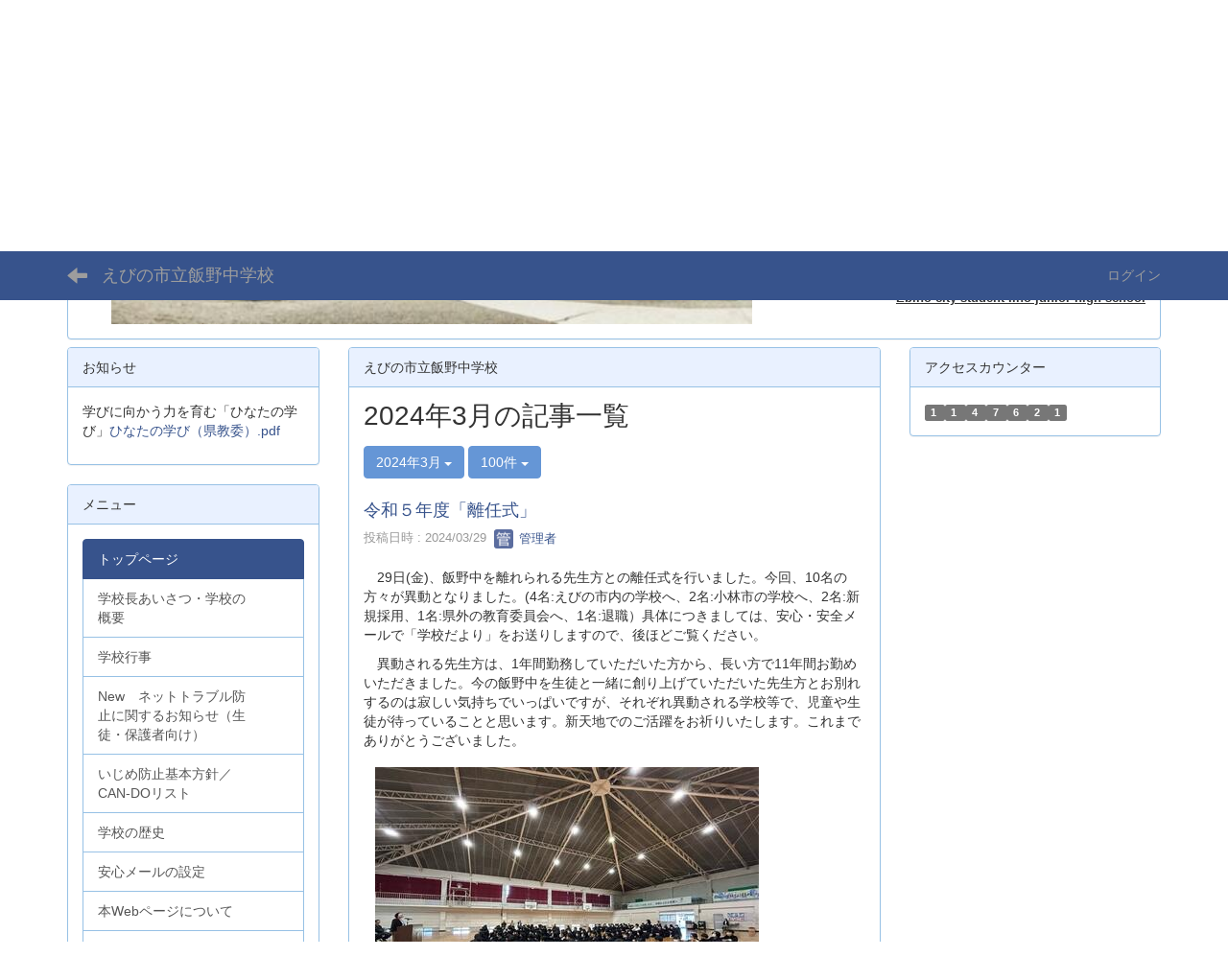

--- FILE ---
content_type: text/html; charset=UTF-8
request_url: https://cms.miyazaki-c.ed.jp/4427/blogs/blog_entries/year_month/28/year_month:2024-03/limit:100?frame_id=51
body_size: 66757
content:
<!DOCTYPE html>
<html lang="ja" ng-app="NetCommonsApp">
	<head>
		<meta charset="utf-8">
		<meta http-equiv="X-UA-Compatible" content="IE=edge">
		<meta name="viewport" content="width=device-width, initial-scale=1">

		<title>トップページ - えびの市立飯野中学校</title>

		<link href="/4427/nc_favicon.ico?1707660674" type="image/x-icon" rel="icon"/><link href="/4427/nc_favicon.ico?1707660674" type="image/x-icon" rel="shortcut icon"/><meta name="description" content="えびの市立飯野中学校のホームページです。"/><meta name="keywords" content="宮崎,学校,教育,中学校,えびの,飯野,飯野中"/><meta name="robots" content="index,follow"/><meta name="copyright" content="Copyright © えびの市立飯野中学校 All Rights Reserved."/><meta name="author" content="えびの市立飯野中学校"/>
	<link rel="stylesheet" type="text/css" href="/4427/components/bootstrap/dist/css/bootstrap.min.css?1550073338"/>
	<link rel="stylesheet" type="text/css" href="/4427/components/eonasdan-bootstrap-datetimepicker/build/css/bootstrap-datetimepicker.min.css?1608211521"/>
	<link rel="stylesheet" type="text/css" href="/4427/css/net_commons/style.css?1696852079"/>
<link rel="stylesheet" type="text/css" href="/4427/css/workflow/style.css?1696868187"/><link rel="stylesheet" type="text/css" href="/4427/css/likes/style.css?1696844490"/><link rel="stylesheet" type="text/css" href="/4427/css/categories/style.css?1696834130"/><link rel="stylesheet" type="text/css" href="/4427/css/pages/style.css?1696852984"/><link rel="stylesheet" type="text/css" href="/4427/css/boxes/style.css?1696832924"/><link rel="stylesheet" type="text/css" href="/4427/css/blogs/blogs.css?1705623273"/><link rel="stylesheet" type="text/css" href="/4427/css/menus/style.css?1696845998"/><link rel="stylesheet" type="text/css" href="/4427/css/calendars/calendars.css?1696833828"/><link rel="stylesheet" type="text/css" href="/4427/css/frames/style.css?1696842679"/><link rel="stylesheet" type="text/css" href="/4427/css/users/style.css?1696866957"/><link rel="stylesheet" type="text/css" href="/4427/css/user_attributes/style.css?1696865747"/><link rel="stylesheet" type="text/css" href="/4427/css/wysiwyg/style.css?1696868489"/>
	<link rel="stylesheet" type="text/css" href="/4427/css/bootstrap.min.css?1707660674"/>
	<link rel="stylesheet" type="text/css" href="/4427/theme/DefaultBlue/css/style.css?1707660674"/>

	<script type="text/javascript" src="/4427/components/jquery/dist/jquery.min.js?1693229950"></script>
	<script type="text/javascript" src="/4427/components/bootstrap/dist/js/bootstrap.min.js?1550073338"></script>
	<script type="text/javascript" src="/4427/components/angular/angular.min.js?1649369438"></script>
	<script type="text/javascript" src="/4427/components/angular-animate/angular-animate.js?1649369438"></script>
	<script type="text/javascript" src="/4427/components/angular-bootstrap/ui-bootstrap-tpls.min.js?1485610379"></script>
	<script type="text/javascript" src="/4427/js/net_commons/base.js?1696852079"></script>

<script>
NetCommonsApp.constant('NC3_URL', '/4427');
NetCommonsApp.constant('LOGIN_USER', {"id":null});
NetCommonsApp.constant('TITLE_ICON_URL', '/4427');
</script>


<script type="text/javascript" src="/4427/js/likes/likes.js?1696844490"></script><script type="text/javascript" src="/4427/js/net_commons/title_icon_picker.js?1696852079"></script><script type="text/javascript" src="/4427/js/boxes/boxes.js?1696832924"></script><script type="text/javascript" src="/4427/js/blogs/blogs.js?1705623273"></script><script type="text/javascript" src="/4427/js/menus/menus.js?1696845998"></script><script type="text/javascript" src="/4427/components/moment/min/moment.min.js?1703673318"></script><script type="text/javascript" src="/4427/components/moment/min/moment-with-locales.min.js?1703673318"></script><script type="text/javascript" src="/4427/js/calendars/calendars.js?1696833828"></script><script type="text/javascript" src="/4427/js/users/users.js?1696866957"></script><script type="text/x-mathjax-config">
//<![CDATA[
MathJax.Hub.Config({
	skipStartupTypeset: true,
	tex2jax: {
		inlineMath: [['$$','$$'], ['\\\\(','\\\\)']],
		displayMath: [['\\\\[','\\\\]']]
	},
	asciimath2jax: {
		delimiters: [['$$','$$']]
	}
});

//]]>
</script><script type="text/javascript" src="/4427/components/MathJax/MathJax.js?config=TeX-MML-AM_CHTML"></script><script type="text/javascript">
//<![CDATA[
$(document).ready(function(){
	MathJax.Hub.Queue(['Typeset', MathJax.Hub, 'nc-container']);
});

//]]>
</script>	</head>

	<body class=" body-nologgedin" ng-controller="NetCommons.base">
		
		

<header id="nc-system-header" class="nc-system-header-nologgedin">
	<nav class="navbar navbar-inverse navbar-fixed-top" role="navigation">
		<div class="container clearfix text-nowrap">
			<div class="navbar-header">
				<button type="button" class="navbar-toggle" data-toggle="collapse" data-target="#nc-system-header-navbar">
					<span class="sr-only">Toggle navigation</span>
					<span class="icon-bar"></span>
					<span class="icon-bar"></span>
					<span class="icon-bar"></span>
				</button>

									<a href="/4427/" class="nc-page-refresh pull-left visible-xs navbar-brand"><span class="glyphicon glyphicon-arrow-left"> </span></a>					<a href="/4427/" class="nc-page-refresh pull-left hidden-xs navbar-brand"><span class="glyphicon glyphicon-arrow-left"> </span></a>				
				<a href="/4427/" class="navbar-brand">えびの市立飯野中学校</a>			</div>
			<div id="nc-system-header-navbar" class="navbar-collapse collapse">
				<ul class="nav navbar-nav navbar-right">
					
					
					
					
					
																	<li>
							<a href="/4427/auth/login">ログイン</a>						</li>
					
				</ul>
			</div>
		</div>
	</nav>
</header>


<div id="loading" class="nc-loading" ng-show="sending" ng-cloak>
	<img src="/4427/img/net_commons/loading.svg?1696852079" alt=""/></div>

		<main id="nc-container" class="container" ng-init="hashChange()">
			
<header id="container-header">
	
<div class="boxes-1">
	<div id="box-21">
<section class="frame panel panel-default nc-content plugin-announcements">
			<div class="panel-heading clearfix">
						<span>お知らせ</span>

					</div>
	
	<div class="panel-body block">
		

	<article>
		<p style="padding-left:30px;"><img class="img-responsive nc3-img nc3-img-block" style="float:left;" title="" src="https://cms.miyazaki-c.ed.jp/4427/wysiwyg/image/download/1/12/big" alt="" width="668" height="211" /></p>
<p style="padding-left:30px;"><img class="img-responsive nc3-img nc3-img-block" title="" src="https://cms.miyazaki-c.ed.jp/4427/wysiwyg/image/download/1/1998/big" alt="" width="217" height="162" /></p>
<div style="text-align:right;"><strong style="font-size:12.8px;line-height:1.5;"><span style="text-decoration:underline;">Ebino city student Iino junior high school</span></strong></div>	</article>
	</div>
</section>
</div></div>
</header>

			<div class="row">
				<div id="container-main" role="main" class="col-md-6 col-md-push-3">
<section id="frame-51" class="frame panel panel-default nc-content plugin-blogs">
			<div class="panel-heading clearfix">
						<span>えびの市立飯野中学校</span>

					</div>
	
	<div class="panel-body block">
		
<article class="blogEntries index " ng-controller="Blogs.Entries" ng-init="init(51)">
	<h1 class="blogs_blogTitle">2024年3月の記事一覧</h1>

	<header class="clearfix blogs_navigation_header">
		<div class="pull-left">
			<span class="dropdown">
				<button class="btn btn-default dropdown-toggle" type="button" id="dropdownMenu1" data-toggle="dropdown" aria-expanded="true">
					<span class="pull-left nc-drop-down-ellipsis">
						2024年3月					</span>
					<span class="pull-right">
						<span class="caret"></span>
					</span>
				</button>
				<ul class="dropdown-menu" role="menu" aria-labelledby="dropdownMenu1">
					<li role="presentation"><a role="menuitem" tabindex="-1" href="/4427/blogs/blog_entries/index/28?frame_id=51">全ての記事</a></li>

											<li role="presentation" class="dropdown-header">カテゴリ</li>

						


	<li>
		<a href="/4427/blogs/blog_entries/index/28/category_id:10?frame_id=51">今日の出来事</a>	</li>
	<li>
		<a href="/4427/blogs/blog_entries/index/28/category_id:11?frame_id=51">連絡事項</a>	</li>
	<li>
		<a href="/4427/blogs/blog_entries/index/28/category_id:12?frame_id=51">報告事項</a>	</li>
	<li>
		<a href="/4427/blogs/blog_entries/index/28/category_id:13?frame_id=51">ミーティング</a>	</li>
	<li>
		<a href="/4427/blogs/blog_entries/index/28/category_id:14?frame_id=51">本・雑誌</a>	</li>
	<li>
		<a href="/4427/blogs/blog_entries/index/28/category_id:15?frame_id=51">ニュース</a>	</li>
	<li>
		<a href="/4427/blogs/blog_entries/index/28/category_id:16?frame_id=51">映画・テレビ</a>	</li>
	<li>
		<a href="/4427/blogs/blog_entries/index/28/category_id:17?frame_id=51">音楽</a>	</li>
	<li>
		<a href="/4427/blogs/blog_entries/index/28/category_id:18?frame_id=51">スポーツ</a>	</li>
	<li>
		<a href="/4427/blogs/blog_entries/index/28/category_id:19?frame_id=51">パソコン・インターネット</a>	</li>
	<li>
		<a href="/4427/blogs/blog_entries/index/28/category_id:20?frame_id=51">ペット</a>	</li>
	<li>
		<a href="/4427/blogs/blog_entries/index/28/category_id:21?frame_id=51">総合学習</a>	</li>
	<li>
		<a href="/4427/blogs/blog_entries/index/28/category_id:22?frame_id=51">アニメ・コミック</a>	</li>


					
					<li role="presentation" class="divider"></li>

					<li role="presentation" class="dropdown-header">アーカイブ</li>
					
						<li role="presentation"><a role="menuitem" tabindex="-1" href="/4427/blogs/blog_entries/year_month/28/year_month:2026-01?frame_id=51">2026年1月 (1)</a></li>
					
						<li role="presentation"><a role="menuitem" tabindex="-1" href="/4427/blogs/blog_entries/year_month/28/year_month:2025-12?frame_id=51">2025年12月 (1)</a></li>
					
						<li role="presentation"><a role="menuitem" tabindex="-1" href="/4427/blogs/blog_entries/year_month/28/year_month:2025-11?frame_id=51">2025年11月 (7)</a></li>
					
						<li role="presentation"><a role="menuitem" tabindex="-1" href="/4427/blogs/blog_entries/year_month/28/year_month:2025-10?frame_id=51">2025年10月 (5)</a></li>
					
						<li role="presentation"><a role="menuitem" tabindex="-1" href="/4427/blogs/blog_entries/year_month/28/year_month:2025-09?frame_id=51">2025年9月 (1)</a></li>
					
						<li role="presentation"><a role="menuitem" tabindex="-1" href="/4427/blogs/blog_entries/year_month/28/year_month:2025-08?frame_id=51">2025年8月 (0)</a></li>
					
						<li role="presentation"><a role="menuitem" tabindex="-1" href="/4427/blogs/blog_entries/year_month/28/year_month:2025-07?frame_id=51">2025年7月 (9)</a></li>
					
						<li role="presentation"><a role="menuitem" tabindex="-1" href="/4427/blogs/blog_entries/year_month/28/year_month:2025-06?frame_id=51">2025年6月 (6)</a></li>
					
						<li role="presentation"><a role="menuitem" tabindex="-1" href="/4427/blogs/blog_entries/year_month/28/year_month:2025-05?frame_id=51">2025年5月 (0)</a></li>
					
						<li role="presentation"><a role="menuitem" tabindex="-1" href="/4427/blogs/blog_entries/year_month/28/year_month:2025-04?frame_id=51">2025年4月 (0)</a></li>
					
						<li role="presentation"><a role="menuitem" tabindex="-1" href="/4427/blogs/blog_entries/year_month/28/year_month:2025-03?frame_id=51">2025年3月 (10)</a></li>
					
						<li role="presentation"><a role="menuitem" tabindex="-1" href="/4427/blogs/blog_entries/year_month/28/year_month:2025-02?frame_id=51">2025年2月 (8)</a></li>
					
						<li role="presentation"><a role="menuitem" tabindex="-1" href="/4427/blogs/blog_entries/year_month/28/year_month:2025-01?frame_id=51">2025年1月 (8)</a></li>
					
						<li role="presentation"><a role="menuitem" tabindex="-1" href="/4427/blogs/blog_entries/year_month/28/year_month:2024-12?frame_id=51">2024年12月 (12)</a></li>
					
						<li role="presentation"><a role="menuitem" tabindex="-1" href="/4427/blogs/blog_entries/year_month/28/year_month:2024-11?frame_id=51">2024年11月 (21)</a></li>
					
						<li role="presentation"><a role="menuitem" tabindex="-1" href="/4427/blogs/blog_entries/year_month/28/year_month:2024-10?frame_id=51">2024年10月 (19)</a></li>
					
						<li role="presentation"><a role="menuitem" tabindex="-1" href="/4427/blogs/blog_entries/year_month/28/year_month:2024-09?frame_id=51">2024年9月 (17)</a></li>
					
						<li role="presentation"><a role="menuitem" tabindex="-1" href="/4427/blogs/blog_entries/year_month/28/year_month:2024-08?frame_id=51">2024年8月 (7)</a></li>
					
						<li role="presentation"><a role="menuitem" tabindex="-1" href="/4427/blogs/blog_entries/year_month/28/year_month:2024-07?frame_id=51">2024年7月 (10)</a></li>
					
						<li role="presentation"><a role="menuitem" tabindex="-1" href="/4427/blogs/blog_entries/year_month/28/year_month:2024-06?frame_id=51">2024年6月 (11)</a></li>
					
						<li role="presentation"><a role="menuitem" tabindex="-1" href="/4427/blogs/blog_entries/year_month/28/year_month:2024-05?frame_id=51">2024年5月 (13)</a></li>
					
						<li role="presentation"><a role="menuitem" tabindex="-1" href="/4427/blogs/blog_entries/year_month/28/year_month:2024-04?frame_id=51">2024年4月 (13)</a></li>
					
						<li role="presentation"><a role="menuitem" tabindex="-1" href="/4427/blogs/blog_entries/year_month/28/year_month:2024-03?frame_id=51">2024年3月 (13)</a></li>
					
						<li role="presentation"><a role="menuitem" tabindex="-1" href="/4427/blogs/blog_entries/year_month/28/year_month:2024-02?frame_id=51">2024年2月 (13)</a></li>
					
						<li role="presentation"><a role="menuitem" tabindex="-1" href="/4427/blogs/blog_entries/year_month/28/year_month:2024-01?frame_id=51">2024年1月 (11)</a></li>
					
						<li role="presentation"><a role="menuitem" tabindex="-1" href="/4427/blogs/blog_entries/year_month/28/year_month:2023-12?frame_id=51">2023年12月 (9)</a></li>
					
						<li role="presentation"><a role="menuitem" tabindex="-1" href="/4427/blogs/blog_entries/year_month/28/year_month:2023-11?frame_id=51">2023年11月 (18)</a></li>
					
						<li role="presentation"><a role="menuitem" tabindex="-1" href="/4427/blogs/blog_entries/year_month/28/year_month:2023-10?frame_id=51">2023年10月 (17)</a></li>
					
						<li role="presentation"><a role="menuitem" tabindex="-1" href="/4427/blogs/blog_entries/year_month/28/year_month:2023-09?frame_id=51">2023年9月 (14)</a></li>
					
						<li role="presentation"><a role="menuitem" tabindex="-1" href="/4427/blogs/blog_entries/year_month/28/year_month:2023-08?frame_id=51">2023年8月 (5)</a></li>
					
						<li role="presentation"><a role="menuitem" tabindex="-1" href="/4427/blogs/blog_entries/year_month/28/year_month:2023-07?frame_id=51">2023年7月 (7)</a></li>
					
						<li role="presentation"><a role="menuitem" tabindex="-1" href="/4427/blogs/blog_entries/year_month/28/year_month:2023-06?frame_id=51">2023年6月 (15)</a></li>
					
						<li role="presentation"><a role="menuitem" tabindex="-1" href="/4427/blogs/blog_entries/year_month/28/year_month:2023-05?frame_id=51">2023年5月 (9)</a></li>
					
						<li role="presentation"><a role="menuitem" tabindex="-1" href="/4427/blogs/blog_entries/year_month/28/year_month:2023-04?frame_id=51">2023年4月 (6)</a></li>
					
						<li role="presentation"><a role="menuitem" tabindex="-1" href="/4427/blogs/blog_entries/year_month/28/year_month:2023-03?frame_id=51">2023年3月 (10)</a></li>
					
						<li role="presentation"><a role="menuitem" tabindex="-1" href="/4427/blogs/blog_entries/year_month/28/year_month:2023-02?frame_id=51">2023年2月 (5)</a></li>
					
						<li role="presentation"><a role="menuitem" tabindex="-1" href="/4427/blogs/blog_entries/year_month/28/year_month:2023-01?frame_id=51">2023年1月 (7)</a></li>
					
						<li role="presentation"><a role="menuitem" tabindex="-1" href="/4427/blogs/blog_entries/year_month/28/year_month:2022-12?frame_id=51">2022年12月 (7)</a></li>
					
						<li role="presentation"><a role="menuitem" tabindex="-1" href="/4427/blogs/blog_entries/year_month/28/year_month:2022-11?frame_id=51">2022年11月 (27)</a></li>
					
						<li role="presentation"><a role="menuitem" tabindex="-1" href="/4427/blogs/blog_entries/year_month/28/year_month:2022-10?frame_id=51">2022年10月 (19)</a></li>
					
						<li role="presentation"><a role="menuitem" tabindex="-1" href="/4427/blogs/blog_entries/year_month/28/year_month:2022-09?frame_id=51">2022年9月 (4)</a></li>
					
						<li role="presentation"><a role="menuitem" tabindex="-1" href="/4427/blogs/blog_entries/year_month/28/year_month:2022-08?frame_id=51">2022年8月 (2)</a></li>
					
						<li role="presentation"><a role="menuitem" tabindex="-1" href="/4427/blogs/blog_entries/year_month/28/year_month:2022-07?frame_id=51">2022年7月 (9)</a></li>
					
						<li role="presentation"><a role="menuitem" tabindex="-1" href="/4427/blogs/blog_entries/year_month/28/year_month:2022-06?frame_id=51">2022年6月 (15)</a></li>
					
						<li role="presentation"><a role="menuitem" tabindex="-1" href="/4427/blogs/blog_entries/year_month/28/year_month:2022-05?frame_id=51">2022年5月 (6)</a></li>
					
						<li role="presentation"><a role="menuitem" tabindex="-1" href="/4427/blogs/blog_entries/year_month/28/year_month:2022-04?frame_id=51">2022年4月 (2)</a></li>
					
						<li role="presentation"><a role="menuitem" tabindex="-1" href="/4427/blogs/blog_entries/year_month/28/year_month:2022-03?frame_id=51">2022年3月 (12)</a></li>
					
						<li role="presentation"><a role="menuitem" tabindex="-1" href="/4427/blogs/blog_entries/year_month/28/year_month:2022-02?frame_id=51">2022年2月 (3)</a></li>
					
						<li role="presentation"><a role="menuitem" tabindex="-1" href="/4427/blogs/blog_entries/year_month/28/year_month:2022-01?frame_id=51">2022年1月 (2)</a></li>
					
						<li role="presentation"><a role="menuitem" tabindex="-1" href="/4427/blogs/blog_entries/year_month/28/year_month:2021-12?frame_id=51">2021年12月 (10)</a></li>
					
						<li role="presentation"><a role="menuitem" tabindex="-1" href="/4427/blogs/blog_entries/year_month/28/year_month:2021-11?frame_id=51">2021年11月 (17)</a></li>
					
						<li role="presentation"><a role="menuitem" tabindex="-1" href="/4427/blogs/blog_entries/year_month/28/year_month:2021-10?frame_id=51">2021年10月 (9)</a></li>
					
						<li role="presentation"><a role="menuitem" tabindex="-1" href="/4427/blogs/blog_entries/year_month/28/year_month:2021-09?frame_id=51">2021年9月 (6)</a></li>
					
						<li role="presentation"><a role="menuitem" tabindex="-1" href="/4427/blogs/blog_entries/year_month/28/year_month:2021-08?frame_id=51">2021年8月 (5)</a></li>
					
						<li role="presentation"><a role="menuitem" tabindex="-1" href="/4427/blogs/blog_entries/year_month/28/year_month:2021-07?frame_id=51">2021年7月 (9)</a></li>
					
						<li role="presentation"><a role="menuitem" tabindex="-1" href="/4427/blogs/blog_entries/year_month/28/year_month:2021-06?frame_id=51">2021年6月 (8)</a></li>
					
						<li role="presentation"><a role="menuitem" tabindex="-1" href="/4427/blogs/blog_entries/year_month/28/year_month:2021-05?frame_id=51">2021年5月 (5)</a></li>
					
						<li role="presentation"><a role="menuitem" tabindex="-1" href="/4427/blogs/blog_entries/year_month/28/year_month:2021-04?frame_id=51">2021年4月 (3)</a></li>
									</ul>
			</span>
			
<span class="btn-group">
	<button type="button" class="btn btn-default dropdown-toggle" data-toggle="dropdown" aria-expanded="false">
		100件		<span class="caret"></span>
	</button>
	<ul class="dropdown-menu" role="menu">
					<li>
				<a href="/4427/blogs/blog_entries/year_month/28/limit:1/year_month:2024-03?frame_id=51">1件</a>			</li>
					<li>
				<a href="/4427/blogs/blog_entries/year_month/28/limit:5/year_month:2024-03?frame_id=51">5件</a>			</li>
					<li>
				<a href="/4427/blogs/blog_entries/year_month/28/limit:10/year_month:2024-03?frame_id=51">10件</a>			</li>
					<li>
				<a href="/4427/blogs/blog_entries/year_month/28/limit:20/year_month:2024-03?frame_id=51">20件</a>			</li>
					<li>
				<a href="/4427/blogs/blog_entries/year_month/28/limit:50/year_month:2024-03?frame_id=51">50件</a>			</li>
					<li>
				<a href="/4427/blogs/blog_entries/year_month/28/limit:100/year_month:2024-03?frame_id=51">100件</a>			</li>
			</ul>
</span>
			

		</div>

		
	</header>

			<div class="nc-content-list">
			
				<article class="blogs_entry" ng-controller="Blogs.Entries.Entry">
					<h2 class="blogs_entry_title">
												<a href="/4427/blogs/blog_entries/view/28/76a29fc971fcc489a74646ebb94af106?frame_id=51">令和５年度「離任式」</a>											</h2>
					<div class="blogs_entry_meta">
	<div>

		投稿日時 : 2024/03/29&nbsp;

		<a href="#" ng-controller="Users.controller" title="管理者"><img src="/4427/users/users/download/4/avatar/thumb?" class="user-avatar-xs" alt=""/> 管理者</a>&nbsp;

		
	</div>
</div>

					<div class="clearfix blogs_entry_body1">
						<p>　29日(金)、飯野中を離れられる先生方との離任式を行いました。今回、10名の方々が異動となりました。(4名:えびの市内の学校へ、2名:小林市の学校へ、2名:新規採用、1名:県外の教育委員会へ、1名:退職）具体につきましては、安心・安全メールで「学校だより」をお送りしますので、後ほどご覧ください。</p>
<p>　異動される先生方は、1年間勤務していただいた方から、長い方で11年間お勤めいただきました。今の飯野中を生徒と一緒に創り上げていただいた先生方とお別れするのは寂しい気持ちでいっぱいですが、それぞれ異動される学校等で、児童や生徒が待っていることと思います。新天地でのご活躍をお祈りいたします。これまでありがとうございました。</p>
<p> <img class="img-responsive nc3-img" title="" src="https://cms.miyazaki-c.ed.jp/4427/wysiwyg/image/download/1/3035/medium" alt="" /></p>
<p><img class="img-responsive nc3-img" title="" src="https://cms.miyazaki-c.ed.jp/4427/wysiwyg/image/download/1/3036/medium" alt="" /></p>
<p><img class="img-responsive nc3-img" title="" src="https://cms.miyazaki-c.ed.jp/4427/wysiwyg/image/download/1/3037/medium" alt="" /></p>
<p><img class="img-responsive nc3-img" title="" src="https://cms.miyazaki-c.ed.jp/4427/wysiwyg/image/download/1/3038/medium" alt="" /></p>					</div>
										<div class="clearfix blogs_entry_reaction">
	<div class="pull-left">
		
		<div class="pull-left">
							<span class="blogs__content-comment-count">
					</span>
					</div>

		<div class="pull-left">
					</div>
	</div>
</div>
				</article>

			
				<article class="blogs_entry" ng-controller="Blogs.Entries.Entry">
					<h2 class="blogs_entry_title">
												<a href="/4427/blogs/blog_entries/view/28/a5f11772b50758b89460fbc8d872638a?frame_id=51">令和５年度修了式</a>											</h2>
					<div class="blogs_entry_meta">
	<div>

		投稿日時 : 2024/03/26&nbsp;

		<a href="#" ng-controller="Users.controller" title="管理者"><img src="/4427/users/users/download/4/avatar/thumb?" class="user-avatar-xs" alt=""/> 管理者</a>&nbsp;

		
	</div>
</div>

					<div class="clearfix blogs_entry_body1">
						<p>　26日(火)に「令和５年度修了式」を行いました。生徒を代表して馬渡さん(１年生)、福元さん(2年生)、德滿さん(生徒会）が、1年間を振り返り発表をしてくれました。馬渡さんは、不安と緊張しながらの入学でしたが、仲間との絆を深めることができた。これまで支えてくれた周りの人に感謝の気持ちを伝え、2年生からも何事にも全力で努力したいと述べていました。福元さんは、初の学級委員長へのチャレンジで不安もあったが、学級の皆のお陰で笑いの絶えない生活を送ることができた。みんなにありがとうと伝えたいと述べていました。德滿さんは、4月には後輩が入学してくる。具体的にどのように準備を進めていけばよいか分からないが、２年生を全力で支え飯野中をより良くしていきたいと述べました。3名とも大変立派な発表でした。その後、修了証書を2年生は朝留さんに、1年生は馬渡さんに渡しました。進級おめでとうございます。最後に、春休みの過ごし方について、先生方から具体的なお話がありました。9日間の春休みに入ります。充実した時間を過ごし、4月5日の始業式には元気に登校してほしいと思います。</p>
<p> <img class="img-responsive nc3-img" title="" src="https://cms.miyazaki-c.ed.jp/4427/wysiwyg/image/download/1/3033/medium" alt="" /></p>
<p><img class="img-responsive nc3-img" title="" src="https://cms.miyazaki-c.ed.jp/4427/wysiwyg/image/download/1/3034/medium" alt="" /></p>					</div>
										<div class="clearfix blogs_entry_reaction">
	<div class="pull-left">
		
		<div class="pull-left">
							<span class="blogs__content-comment-count">
					</span>
					</div>

		<div class="pull-left">
					</div>
	</div>
</div>
				</article>

			
				<article class="blogs_entry" ng-controller="Blogs.Entries.Entry">
					<h2 class="blogs_entry_title">
												<a href="/4427/blogs/blog_entries/view/28/f469bf9754cffa05756790f05317df87?frame_id=51">えびの市中学・高等学校生徒会役員交流会</a>											</h2>
					<div class="blogs_entry_meta">
	<div>

		投稿日時 : 2024/03/22&nbsp;

		<a href="#" ng-controller="Users.controller" title="管理者"><img src="/4427/users/users/download/4/avatar/thumb?" class="user-avatar-xs" alt=""/> 管理者</a>&nbsp;

		
	</div>
</div>

					<div class="clearfix blogs_entry_body1">
						<p>　21日(木)午後３時15分から1時間程度、えびの市内の中学校４校の生徒会役員がzoomを活用し情報交換を行いました。各校生徒会役員に選出され、これまでに取り組んできた内容や成果、現在の課題等を発表すると、それに対しての質問等が出され随時回答していました。生徒会のメンバーに参加しての感想を聞いてみると、「参考になる活動があったので本校でも取り組んでみたい」「交流会に参加し、刺激になった」等の感想が聞かれました。最後にえびの市教育委員会の山之口先生から①各学校で生徒会役員が主体となって活動が行われている、②学校の課題解決に向けて熱心に取り組んでいる、③生徒会が中心となって、全校生徒が目指す方向「スローガン」が示されている。といった講評をいただきました。今日の体験を今後に生かし、お互いに認め合い高め合う活動の継続へと繋げてほしいと思います。</p>
<p> <img class="img-responsive nc3-img" title="" src="https://cms.miyazaki-c.ed.jp/4427/wysiwyg/image/download/1/3028/medium" alt="" /></p>
<p><img class="img-responsive nc3-img" title="" src="https://cms.miyazaki-c.ed.jp/4427/wysiwyg/image/download/1/3029/medium" alt="" /></p>
<p><img class="img-responsive nc3-img" title="" src="https://cms.miyazaki-c.ed.jp/4427/wysiwyg/image/download/1/3030/medium" alt="" /></p>					</div>
										<div class="clearfix blogs_entry_reaction">
	<div class="pull-left">
		
		<div class="pull-left">
							<span class="blogs__content-comment-count">
					</span>
					</div>

		<div class="pull-left">
					</div>
	</div>
</div>
				</article>

			
				<article class="blogs_entry" ng-controller="Blogs.Entries.Entry">
					<h2 class="blogs_entry_title">
												<a href="/4427/blogs/blog_entries/view/28/3cae6076994eeb4fea0bce3d8518ad63?frame_id=51">立志式　生徒発表と「緒方俊郎先生」講話</a>											</h2>
					<div class="blogs_entry_meta">
	<div>

		投稿日時 : 2024/03/19&nbsp;

		<a href="#" ng-controller="Users.controller" title="管理者"><img src="/4427/users/users/download/4/avatar/thumb?" class="user-avatar-xs" alt=""/> 管理者</a>&nbsp;

		
	</div>
</div>

					<div class="clearfix blogs_entry_body1">
						<p>　19日(火）の午後に立志式を行いました。69名の２年生の決意「一文字」の発表がありました。全員が凛とした態度で、堂々と決意を述べることができ大変立派で感動しました。2年生の成長と最上級生となる覚悟を感じることができ大変嬉しく、頼もしく感じた次第です。記念講話として、<strong><span style="color:#0000ff;">元飯野中学校校長の「緒方俊郎」先生</span></strong>にお話をいただきました。「<strong><span style="color:#ff0000;">出会いのあいは愛である！</span></strong>」私たち飯野中生、教職員のために遠方より起こしいただき、「元気・やる気・本気」等々、多くのパワーをいただきました。最後は全員で「365日の紙飛行機」を歌い終わりました。限られた時間でしたが、生徒は一生の思い出に残る立志式となったことと思います。緒方俊郎先生。ありがとうございました。</p>
<p> <img class="img-responsive nc3-img" title="" src="https://cms.miyazaki-c.ed.jp/4427/wysiwyg/image/download/1/3023/medium" alt="" /></p>
<p><img class="img-responsive nc3-img" title="" src="https://cms.miyazaki-c.ed.jp/4427/wysiwyg/image/download/1/3024/medium" alt="" /></p>
<p><img class="img-responsive nc3-img" title="" src="https://cms.miyazaki-c.ed.jp/4427/wysiwyg/image/download/1/3025/medium" alt="" /></p>
<p><img class="img-responsive nc3-img" title="" src="https://cms.miyazaki-c.ed.jp/4427/wysiwyg/image/download/1/3026/medium" alt="" /></p>
<p><img class="img-responsive nc3-img" title="" src="https://cms.miyazaki-c.ed.jp/4427/wysiwyg/image/download/1/3027/medium" alt="" /></p>					</div>
										<div class="clearfix blogs_entry_reaction">
	<div class="pull-left">
		
		<div class="pull-left">
							<span class="blogs__content-comment-count">
					</span>
					</div>

		<div class="pull-left">
					</div>
	</div>
</div>
				</article>

			
				<article class="blogs_entry" ng-controller="Blogs.Entries.Entry">
					<h2 class="blogs_entry_title">
												<a href="/4427/blogs/blog_entries/view/28/c2ea4d637b089f353171c1edabe377ac?frame_id=51">国立公園「霧島」指定90周年記念式典　特別賞受賞</a>											</h2>
					<div class="blogs_entry_meta">
	<div>

		投稿日時 : 2024/03/19&nbsp;

		<a href="#" ng-controller="Users.controller" title="管理者"><img src="/4427/users/users/download/4/avatar/thumb?" class="user-avatar-xs" alt=""/> 管理者</a>&nbsp;

		
	</div>
</div>

					<div class="clearfix blogs_entry_body1">
						<p>　17日(日)の午後に国立公園「霧島」指定90周年記念式典が、えびの市文化センターで行われました。当日は、環境副大臣や宮崎県知事等の御来賓の方々が出席され盛大に開催されました。式典に合わせて絵画作文コンクール表彰式が行われ、「中学生の部　えびの市特別賞」に「<strong><span style="text-decoration:underline;color:#0000ff;">2年生　安藤うの</span></strong>さん」が選ばれ、えびの市長より表彰状を受け取りました。安藤さんの作文はロビーに掲載され、県内外からの出席された方々がご覧になられていました。</p>
<p>　国立公園「霧島」は、私たちの生活に様々な恩恵をもたらしています。今回は、改めて「霧島」のもつ価値を再確認できた式典でした。安藤さん　おめでとうございます！</p>
<p><img class="img-responsive nc3-img" title="" src="https://cms.miyazaki-c.ed.jp/4427/wysiwyg/image/download/1/3019/medium" alt="" /></p>
<p><img class="img-responsive nc3-img" title="" src="https://cms.miyazaki-c.ed.jp/4427/wysiwyg/image/download/1/3021/medium" alt="" /></p>
<p><img class="img-responsive nc3-img" title="" src="https://cms.miyazaki-c.ed.jp/4427/wysiwyg/image/download/1/3022/medium" alt="" /></p>					</div>
										<div class="clearfix blogs_entry_reaction">
	<div class="pull-left">
		
		<div class="pull-left">
							<span class="blogs__content-comment-count">
					</span>
					</div>

		<div class="pull-left">
					</div>
	</div>
</div>
				</article>

			
				<article class="blogs_entry" ng-controller="Blogs.Entries.Entry">
					<h2 class="blogs_entry_title">
												<a href="/4427/blogs/blog_entries/view/28/1fa7cdb4fb402939d5a0f018b7a73ed9?frame_id=51">飯野中学校　第77回卒業式</a>											</h2>
					<div class="blogs_entry_meta">
	<div>

		投稿日時 : 2024/03/17&nbsp;

		<a href="#" ng-controller="Users.controller" title="管理者"><img src="/4427/users/users/download/4/avatar/thumb?" class="user-avatar-xs" alt=""/> 管理者</a>&nbsp;

		
	</div>
</div>

					<div class="clearfix blogs_entry_body1">
						<p>　16日(土）午前9時から「第77回卒業式」を執り行いました。当日の朝は大変冷え込みましたが、その甲斐あってか、学校から見える霧島連山は雲が一切無く、朝日を浴びて輝いて見えました。</p>
<p> <img class="img-responsive nc3-img" title="" src="https://cms.miyazaki-c.ed.jp/4427/wysiwyg/image/download/1/3004/medium" alt="" /></p>
<p>　卒業生は全員が揃い卒業式を迎えました。入場では、緊張しながらも凛とした態度で一歩一歩しっかりと歩く姿が見られました。</p>
<p><img class="img-responsive nc3-img" title="" src="https://cms.miyazaki-c.ed.jp/4427/wysiwyg/image/download/1/3005/medium" alt="" /></p>
<p><img class="img-responsive nc3-img" title="" src="https://cms.miyazaki-c.ed.jp/4427/wysiwyg/image/download/1/3006/medium" alt="" /></p>
<p>　卒業生、一人一人が壇上にあがり、卒業証書を手にしました。</p>
<p><img class="img-responsive nc3-img" title="" src="https://cms.miyazaki-c.ed.jp/4427/wysiwyg/image/download/1/3007/medium" alt="" /></p>
<p>　えびの市教育委員会教育委員森髙様をはじめ、多数の御来賓の御出席を賜りました。ありがとうございます。</p>
<p><img class="img-responsive nc3-img" title="" src="https://cms.miyazaki-c.ed.jp/4427/wysiwyg/image/download/1/3008/medium" alt="" /></p>
<p>　在校生を代表して野﨑さんが送辞を、卒業生を代表して新久保さんが答辞を立派に読み上げました。</p>
<p><img class="img-responsive nc3-img" title="" src="https://cms.miyazaki-c.ed.jp/4427/wysiwyg/image/download/1/3010/medium" alt="" /></p>
<p><img class="img-responsive nc3-img" title="" src="https://cms.miyazaki-c.ed.jp/4427/wysiwyg/image/download/1/3011/medium" alt="" /></p>
<p>卒業式の歌（卒業生は｢僕らまた」、在校生は｢絆」）を心を込めて最後まで歌いきりました。思いのこもった歌声に感動しました。</p>
<p> <img class="img-responsive nc3-img" title="" src="https://cms.miyazaki-c.ed.jp/4427/wysiwyg/image/download/1/3012/medium" alt="" /></p>
<p><img class="img-responsive nc3-img" title="" src="https://cms.miyazaki-c.ed.jp/4427/wysiwyg/image/download/1/3013/medium" alt="" /></p>
<p><img class="img-responsive nc3-img" title="" src="https://cms.miyazaki-c.ed.jp/4427/wysiwyg/image/download/1/3015/medium" alt="" /></p>
<p><img class="img-responsive nc3-img" title="" src="https://cms.miyazaki-c.ed.jp/4427/wysiwyg/image/download/1/3016/medium" alt="" /></p>
<p>お世話になった保護者に「ありがとうございました」とお伝えしました。</p>
<p><img class="img-responsive nc3-img" title="" src="https://cms.miyazaki-c.ed.jp/4427/wysiwyg/image/download/1/3017/medium" alt="" /></p>
<p><img class="img-responsive nc3-img" title="" src="https://cms.miyazaki-c.ed.jp/4427/wysiwyg/image/download/1/3018/medium" alt="" /></p>
<p>　コロナ禍の中で入学した３年生。1･2年次は、多くの学校行事が中止や規模縮小となりました。今年度の5月からは、感染対策を取りながら体育大会や文化発表会（劇や合唱コンクール）、駅伝ロードレース大会と学校の中心となりリーダーシップを発揮してくれた3年生。本当に立派な3年生でした。御卒業おめでとうございます。</p>
<p> </p>					</div>
										<div class="clearfix blogs_entry_reaction">
	<div class="pull-left">
		
		<div class="pull-left">
							<span class="blogs__content-comment-count">
					</span>
					</div>

		<div class="pull-left">
					</div>
	</div>
</div>
				</article>

			
				<article class="blogs_entry" ng-controller="Blogs.Entries.Entry">
					<h2 class="blogs_entry_title">
												<a href="/4427/blogs/blog_entries/view/28/0605ba2fe99da56edbd06cfda34d2eed?frame_id=51">卒業式前日の様子</a>											</h2>
					<div class="blogs_entry_meta">
	<div>

		投稿日時 : 2024/03/15&nbsp;

		<a href="#" ng-controller="Users.controller" title="管理者"><img src="/4427/users/users/download/4/avatar/thumb?" class="user-avatar-xs" alt=""/> 管理者</a>&nbsp;

		
	</div>
</div>

					<div class="clearfix blogs_entry_body1">
						<p>　明日（16日）は第77回卒業式を執り行います。飯野中学校で3年間を過ごした48名の3年生が巣立つ日です。コロナ禍の中で入学した３年生。あらゆる行事が中止・縮小して行われ、思うような活動ができずに過ごした2年間でしたが、感染症も5類に移行となり、5月からは、3年生は思いっきりリーダーシップを図り飯野中を盛り上げてくれました。「自慢の3年生です。」ありがとうございました。そんな3年生の卒業式を最高の式にしようと、１･2年生の生徒・教職員一つとなって今日は準備を行いました。皆の力で素敵な卒業式となりそうです。</p>
<p><img class="img-responsive nc3-img" title="" src="https://cms.miyazaki-c.ed.jp/4427/wysiwyg/image/download/1/2994/small" alt="" />　<img class="img-responsive nc3-img" title="" src="https://cms.miyazaki-c.ed.jp/4427/wysiwyg/image/download/1/2995/small" alt="" /></p>
<p><img class="img-responsive nc3-img" title="" src="https://cms.miyazaki-c.ed.jp/4427/wysiwyg/image/download/1/2996/small" alt="" />　<img class="img-responsive nc3-img" title="" src="https://cms.miyazaki-c.ed.jp/4427/wysiwyg/image/download/1/2997/small" alt="" /></p>
<p><img class="img-responsive nc3-img" title="" src="https://cms.miyazaki-c.ed.jp/4427/wysiwyg/image/download/1/2998/small" alt="" />　<img class="img-responsive nc3-img" title="" src="https://cms.miyazaki-c.ed.jp/4427/wysiwyg/image/download/1/2999/small" alt="" /></p>
<p><img class="img-responsive nc3-img" title="" src="https://cms.miyazaki-c.ed.jp/4427/wysiwyg/image/download/1/3000/small" alt="" />　<img class="img-responsive nc3-img" title="" src="https://cms.miyazaki-c.ed.jp/4427/wysiwyg/image/download/1/3001/small" alt="" /></p>
<p><img class="img-responsive nc3-img" title="" src="https://cms.miyazaki-c.ed.jp/4427/wysiwyg/image/download/1/3002/small" alt="" />　<img class="img-responsive nc3-img" title="" src="https://cms.miyazaki-c.ed.jp/4427/wysiwyg/image/download/1/3003/small" alt="" /></p>					</div>
										<div class="clearfix blogs_entry_reaction">
	<div class="pull-left">
		
		<div class="pull-left">
							<span class="blogs__content-comment-count">
					</span>
					</div>

		<div class="pull-left">
					</div>
	</div>
</div>
				</article>

			
				<article class="blogs_entry" ng-controller="Blogs.Entries.Entry">
					<h2 class="blogs_entry_title">
												<a href="/4427/blogs/blog_entries/view/28/9bf535682697a54c2e70fca91b07f8c4?frame_id=51">性教育と卒業に向けて</a>											</h2>
					<div class="blogs_entry_meta">
	<div>

		投稿日時 : 2024/03/12&nbsp;

		<a href="#" ng-controller="Users.controller" title="管理者"><img src="/4427/users/users/download/4/avatar/thumb?" class="user-avatar-xs" alt=""/> 管理者</a>&nbsp;

		
	</div>
</div>

					<div class="clearfix blogs_entry_body1">
						<p>　卒業式に向けての練習が本格的に行われています。３年生は今日の１・２時間目に練習をしていました。凛とした態度で臨む３年生を見ていると卒業式が間近であることを感じます。３時間目は、都城医療センターから中間先生に来校していただき、性教育が行われていました。人間の性に関する基礎的・基本的な事項を正しく理解し、将来に向けて適切な意思決定や行動選択ができる能力を身に付けることは大切なことです。限られた時間ではありましたが、熱心に伝えていただいた中間先生に感謝いたします。ありがとうございます。</p>
<p><img class="img-responsive nc3-img" title="" src="https://cms.miyazaki-c.ed.jp/4427/wysiwyg/image/download/1/2992/medium" alt="" /></p>
<p><img class="img-responsive nc3-img" title="" src="https://cms.miyazaki-c.ed.jp/4427/wysiwyg/image/download/1/2993/medium" alt="" /></p>					</div>
										<div class="clearfix blogs_entry_reaction">
	<div class="pull-left">
		
		<div class="pull-left">
							<span class="blogs__content-comment-count">
					</span>
					</div>

		<div class="pull-left">
					</div>
	</div>
</div>
				</article>

			
				<article class="blogs_entry" ng-controller="Blogs.Entries.Entry">
					<h2 class="blogs_entry_title">
												<a href="/4427/blogs/blog_entries/view/28/b93af2adba40351fd705659d324796d7?frame_id=51">３年生　送別行事</a>											</h2>
					<div class="blogs_entry_meta">
	<div>

		投稿日時 : 2024/03/08&nbsp;

		<a href="#" ng-controller="Users.controller" title="管理者"><img src="/4427/users/users/download/4/avatar/thumb?" class="user-avatar-xs" alt=""/> 管理者</a>&nbsp;

		
	</div>
</div>

					<div class="clearfix blogs_entry_body1">
						<p>　今日の4時間目に体育館で送別行事が行われました。吹奏楽部の演奏や生徒会役員が中心となって準備したゲーム等を行い全校生徒で楽しい時間を過ごしました。最後は1･2年生が花道をつくって3年生も見送りました。卒業式は18日です。</p>
<p> <img class="img-responsive nc3-img" title="" src="https://cms.miyazaki-c.ed.jp/4427/wysiwyg/image/download/1/2989/medium" alt="" /></p>
<p><img class="img-responsive nc3-img" title="" src="https://cms.miyazaki-c.ed.jp/4427/wysiwyg/image/download/1/2990/medium" alt="" /></p>
<p><img class="img-responsive nc3-img nc3-img-block" title="" src="https://cms.miyazaki-c.ed.jp/4427/wysiwyg/image/download/1/2991/big" alt="" /></p>					</div>
										<div class="clearfix blogs_entry_reaction">
	<div class="pull-left">
		
		<div class="pull-left">
							<span class="blogs__content-comment-count">
					</span>
					</div>

		<div class="pull-left">
					</div>
	</div>
</div>
				</article>

			
				<article class="blogs_entry" ng-controller="Blogs.Entries.Entry">
					<h2 class="blogs_entry_title">
												<a href="/4427/blogs/blog_entries/view/28/2e9fd03a8e8d8df9895d3c3c05c50e73?frame_id=51">県立高校入試終了！</a>											</h2>
					<div class="blogs_entry_meta">
	<div>

		投稿日時 : 2024/03/07&nbsp;

		<a href="#" ng-controller="Users.controller" title="管理者"><img src="/4427/users/users/download/4/avatar/thumb?" class="user-avatar-xs" alt=""/> 管理者</a>&nbsp;

		
	</div>
</div>

					<div class="clearfix blogs_entry_body1">
						<p>　３年生は昨日で受検が終了し、今日から最後の思い出づくりの時間を過ごしています。今日は、卒業文集や卒業式練習、大掃除等の日程が組まれており、熱心に活動する姿が見られました。明日は、式練習や送別行事。クラスマッチ等が計画されています。</p>
<p> <img class="img-responsive nc3-img" title="" src="https://cms.miyazaki-c.ed.jp/4427/wysiwyg/image/download/1/2988/medium" alt="" /></p>					</div>
										<div class="clearfix blogs_entry_reaction">
	<div class="pull-left">
		
		<div class="pull-left">
							<span class="blogs__content-comment-count">
					</span>
					</div>

		<div class="pull-left">
					</div>
	</div>
</div>
				</article>

			
				<article class="blogs_entry" ng-controller="Blogs.Entries.Entry">
					<h2 class="blogs_entry_title">
												<a href="/4427/blogs/blog_entries/view/28/81698653c67372090e8e1a19e927ad05?frame_id=51">瀬戸口養護教諭　弘済会論文　表彰</a>											</h2>
					<div class="blogs_entry_meta">
	<div>

		投稿日時 : 2024/03/06&nbsp;

		<a href="#" ng-controller="Users.controller" title="管理者"><img src="/4427/users/users/download/4/avatar/thumb?" class="user-avatar-xs" alt=""/> 管理者</a>&nbsp;

		
	</div>
</div>

					<div class="clearfix blogs_entry_body1">
						<p>　養護教諭の瀬戸口奈央先生の論文が、第51回教育実践研究論文で認められ、本日校長室で表彰式を行ってくださいました。弘済会宮崎支部の井之上様から表彰状を受け取られた瀬戸口先生の表情は、達成感に満ち溢れておられました。おめでとうございます。</p>
<p><img class="img-responsive nc3-img" title="" src="https://cms.miyazaki-c.ed.jp/4427/wysiwyg/image/download/1/2987/medium" alt="" /></p>					</div>
										<div class="clearfix blogs_entry_reaction">
	<div class="pull-left">
		
		<div class="pull-left">
							<span class="blogs__content-comment-count">
					</span>
					</div>

		<div class="pull-left">
					</div>
	</div>
</div>
				</article>

			
				<article class="blogs_entry" ng-controller="Blogs.Entries.Entry">
					<h2 class="blogs_entry_title">
												<a href="/4427/blogs/blog_entries/view/28/428432ce5e75957aa44369c3d0856486?frame_id=51">「第５回　ぼんち杯少年軟式野球大会」優勝</a>											</h2>
					<div class="blogs_entry_meta">
	<div>

		投稿日時 : 2024/03/04&nbsp;

		<a href="#" ng-controller="Users.controller" title="管理者"><img src="/4427/users/users/download/4/avatar/thumb?" class="user-avatar-xs" alt=""/> 管理者</a>&nbsp;

		
	</div>
</div>

					<div class="clearfix blogs_entry_body1">
						<p><span style="color:#000000;">　3月2日(土)、3日(日)にかけて、<span style="background-color:#ffffff;color:#ff0000;">「第５回ぼんち杯少年軟式野球大会」</span>が都城市で行われ、野球部は見事<span style="color:#0000ff;">「優勝」</span>しました。初日２勝し迎えた2日目。都於郡中、三股中に勝利し優勝を決めました。おめでとうございます。</span></p>
<p> <img class="img-responsive nc3-img" title="" src="https://cms.miyazaki-c.ed.jp/4427/wysiwyg/image/download/1/2986/medium" alt="" /></p>					</div>
										<div class="clearfix blogs_entry_reaction">
	<div class="pull-left">
		
		<div class="pull-left">
							<span class="blogs__content-comment-count">
					</span>
					</div>

		<div class="pull-left">
					</div>
	</div>
</div>
				</article>

			
				<article class="blogs_entry" ng-controller="Blogs.Entries.Entry">
					<h2 class="blogs_entry_title">
												<a href="/4427/blogs/blog_entries/view/28/180262791c60a82e68d817023ddb48ec?frame_id=51">女子駅伝　市長表敬訪問</a>											</h2>
					<div class="blogs_entry_meta">
	<div>

		投稿日時 : 2024/03/04&nbsp;

		<a href="#" ng-controller="Users.controller" title="管理者"><img src="/4427/users/users/download/4/avatar/thumb?" class="user-avatar-xs" alt=""/> 管理者</a>&nbsp;

		
	</div>
</div>

					<div class="clearfix blogs_entry_body1">
						<p>　先日行われた『宮崎県中学女子駅伝大会』で3位に入賞したことを、１日の夕方、えびの市市長（村岡様）に報告しました。初めて入る市役所の会議室。参加した生徒（６人のメンバー）は、かなり緊張していましたが、前田キャプテンが入賞報告をしたり、市長から温かい言葉をかけてもらったりしたことで、徐々に表情も緩み和やかな雰囲気になりました。最後は、村岡市長や永山教育長と一緒に記念撮影をしました。夕方の限られた時間でしたが、生徒にとっては貴重な体験であり、次に向けての励みとなりました。関係者の皆様、ありがとうございました。</p>
<p> <img class="img-responsive nc3-img" title="" src="https://cms.miyazaki-c.ed.jp/4427/wysiwyg/image/download/1/2984/medium" alt="" /></p>
<p><img class="img-responsive nc3-img" title="" src="https://cms.miyazaki-c.ed.jp/4427/wysiwyg/image/download/1/2985/medium" alt="" /></p>					</div>
										<div class="clearfix blogs_entry_reaction">
	<div class="pull-left">
		
		<div class="pull-left">
							<span class="blogs__content-comment-count">
					</span>
					</div>

		<div class="pull-left">
					</div>
	</div>
</div>
				</article>

			
			
		</div>
	
</article>
	</div>
</section>
</div>
				
<div id="container-major" class="col-md-3 col-md-pull-6">
	
<div class="boxes-2">
	<div id="box-18">
<section class="frame panel panel-default nc-content plugin-announcements">
			<div class="panel-heading clearfix">
						<span>お知らせ</span>

					</div>
	
	<div class="panel-body block">
		

	<article>
		<p>学びに向かう力を育む「ひなたの学び」<a href="https://cms.miyazaki-c.ed.jp/4427/wysiwyg/file/download/1/2793" target="_blank" rel="noopener">ひなたの学び（県教委）.pdf</a></p>	</article>
	</div>
</section>

<section class="frame panel panel-default nc-content plugin-menus">
			<div class="panel-heading clearfix">
						<span>メニュー</span>

					</div>
	
	<div class="panel-body block">
		<nav ng-controller="MenusController"><div class="list-group"><a href="/4427/" id="MenuFramesPageMajor334" class="list-group-item clearfix menu-tree-0 active"><span class="pull-left">トップページ</span><span class="pull-right"></span></a><a href="/4427/学校長あいさつ・学校の概要" id="MenuFramesPageMajor3311" class="list-group-item clearfix menu-tree-0"><span class="pull-left">学校長あいさつ・学校の概要</span><span class="pull-right"></span></a><a href="/4427/学校行事" id="MenuFramesPageMajor3312" class="list-group-item clearfix menu-tree-0"><span class="pull-left">学校行事</span><span class="pull-right"></span></a><a href="/4427/お知らせ（保護者向け文書等緊急対応等についてお知らせします）" id="MenuFramesPageMajor3326" class="list-group-item clearfix menu-tree-0"><span class="pull-left">New　ネットトラブル防止に関するお知らせ（生徒・保護者向け）</span><span class="pull-right"></span></a><a href="/4427/いじめ防止基本方針／CAN-DOリスト" id="MenuFramesPageMajor3313" class="list-group-item clearfix menu-tree-0"><span class="pull-left">いじめ防止基本方針／CAN-DOリスト</span><span class="pull-right"></span></a><a href="/4427/学校の歴史" id="MenuFramesPageMajor3323" class="list-group-item clearfix menu-tree-0"><span class="pull-left">学校の歴史</span><span class="pull-right"></span></a><a href="/4427/安心メールの設定" id="MenuFramesPageMajor3314" class="list-group-item clearfix menu-tree-0"><span class="pull-left">安心メールの設定</span><span class="pull-right"></span></a><a href="/4427/本Webページについて" id="MenuFramesPageMajor3316" class="list-group-item clearfix menu-tree-0"><span class="pull-left">本Webページについて</span><span class="pull-right"></span></a><a href="/4427/学校の部活動に係る活動方針" id="MenuFramesPageMajor3318" class="list-group-item clearfix menu-tree-0"><span class="pull-left">学校の部活動に係る活動方針</span><span class="pull-right"></span></a><a href="/4427/学校評価-1" id="MenuFramesPageMajor3324" class="list-group-item clearfix menu-tree-0"><span class="pull-left">学校評価</span><span class="pull-right"></span></a><a href="/4427/保護者及び地域の皆様へ（啓発資料）" id="MenuFramesPageMajor3325" class="list-group-item clearfix menu-tree-0"><span class="pull-left">保護者及び地域の皆様へ（啓発資料）</span><span class="pull-right"></span></a><a href="/4427/page_20220418055127" id="MenuFramesPageMajor3327" class="list-group-item clearfix menu-tree-0"><span class="pull-left">教育課程特例校</span><span class="pull-right"></span></a></div></nav>	</div>
</section>

<section class="frame panel panel-default nc-content plugin-calendars">
			<div class="panel-heading clearfix">
						<span>学校行事カレンダー</span>

					</div>
	
	<div class="panel-body block">
		
<article ng-controller="CalendarsDetailEdit" class="block-setting-body">

	<div class="row">
		<div class="col-xs-12 text-center calendar-smonthly-div calendar-small-title">
			<a href="/4427/calendars/calendars/index/?page_id=4&amp;frame_id=23&amp;style=largemonthly"><div class="h2"><small>2026年</small> 1月</div></a>		</div>
	</div>

	<div class="calendar-smonthly-div">
		<table>
			<tbody>
			<tr>
				<td class='calendar-col-small-day-head'><span class='calendar-sunday h4'>日</span></td>
				<td class='calendar-col-small-day-head'><span class='h4'>月</span></td>
				<td class='calendar-col-small-day-head'><span class='h4'>火</span></td>
				<td class='calendar-col-small-day-head'><span class='h4'>水</span></td>
				<td class='calendar-col-small-day-head'><span class='h4'>木</span></td>
				<td class='calendar-col-small-day-head'><span class='h4'>金</span></td>
				<td class='calendar-col-small-day-head'><span class='calendar-saturday h4'>土</span></td>
			</tr>
			<tr><td class='calendar-col-small-day calendar-out-of-range calendar-plan-list' data-url='/4427/calendars/calendars/index?page_id=4&frame_id=23&style=daily&tab=list&year=2025&month=12&day=28'><div><span class='text-center text-muted'>28</span></div><div>&nbsp</div></td><td class='calendar-col-small-day calendar-out-of-range calendar-plan-list' data-url='/4427/calendars/calendars/index?page_id=4&frame_id=23&style=daily&tab=list&year=2025&month=12&day=29'><div><span class='text-center text-muted'>29</span></div><div>&nbsp</div></td><td class='calendar-col-small-day calendar-out-of-range calendar-plan-list' data-url='/4427/calendars/calendars/index?page_id=4&frame_id=23&style=daily&tab=list&year=2025&month=12&day=30'><div><span class='text-center text-muted'>30</span></div><div>&nbsp</div></td><td class='calendar-col-small-day calendar-out-of-range calendar-plan-list' data-url='/4427/calendars/calendars/index?page_id=4&frame_id=23&style=daily&tab=list&year=2025&month=12&day=31'><div><span class='text-center text-muted'>31</span></div><div>&nbsp</div></td><td class='calendar-col-small-day calendar-plan-list ' data-url='/4427/calendars/calendars/index?page_id=4&frame_id=23&style=daily&tab=list&year=2026&month=1&day=1'><div><span class='text-center calendar-sunday'>1</span></div><div>&nbsp</div></td><td class='calendar-col-small-day calendar-plan-list ' data-url='/4427/calendars/calendars/index?page_id=4&frame_id=23&style=daily&tab=list&year=2026&month=1&day=2'><div><span class='text-center '>2</span></div><div>&nbsp</div></td><td class='calendar-col-small-day calendar-plan-list ' data-url='/4427/calendars/calendars/index?page_id=4&frame_id=23&style=daily&tab=list&year=2026&month=1&day=3'><div><span class='text-center calendar-saturday'>3</span></div><div>&nbsp</div></td></tr><tr><td class='calendar-col-small-day calendar-plan-list ' data-url='/4427/calendars/calendars/index?page_id=4&frame_id=23&style=daily&tab=list&year=2026&month=1&day=4'><div><span class='text-center calendar-sunday'>4</span></div><div>&nbsp</div></td><td class='calendar-col-small-day calendar-plan-list ' data-url='/4427/calendars/calendars/index?page_id=4&frame_id=23&style=daily&tab=list&year=2026&month=1&day=5'><div><span class='text-center '>5</span></div><div>&nbsp</div></td><td class='calendar-col-small-day calendar-plan-list ' data-url='/4427/calendars/calendars/index?page_id=4&frame_id=23&style=daily&tab=list&year=2026&month=1&day=6'><div><span class='text-center '>6</span></div><div>&nbsp</div></td><td class='calendar-col-small-day calendar-plan-list ' data-url='/4427/calendars/calendars/index?page_id=4&frame_id=23&style=daily&tab=list&year=2026&month=1&day=7'><div><span class='text-center '>7</span></div><div>&nbsp</div></td><td class='calendar-col-small-day calendar-plan-list ' data-url='/4427/calendars/calendars/index?page_id=4&frame_id=23&style=daily&tab=list&year=2026&month=1&day=8'><div><span class='text-center '>8</span></div><div>&nbsp</div></td><td class='calendar-col-small-day calendar-plan-list ' data-url='/4427/calendars/calendars/index?page_id=4&frame_id=23&style=daily&tab=list&year=2026&month=1&day=9'><div><span class='text-center '>9</span></div><div>&nbsp</div></td><td class='calendar-col-small-day calendar-plan-list ' data-url='/4427/calendars/calendars/index?page_id=4&frame_id=23&style=daily&tab=list&year=2026&month=1&day=10'><div><span class='text-center calendar-saturday'>10</span></div><div>&nbsp</div></td></tr><tr><td class='calendar-col-small-day calendar-plan-list ' data-url='/4427/calendars/calendars/index?page_id=4&frame_id=23&style=daily&tab=list&year=2026&month=1&day=11'><div><span class='text-center calendar-sunday'>11</span></div><div>&nbsp</div></td><td class='calendar-col-small-day calendar-plan-list ' data-url='/4427/calendars/calendars/index?page_id=4&frame_id=23&style=daily&tab=list&year=2026&month=1&day=12'><div><span class='text-center calendar-sunday'>12</span></div><div>&nbsp</div></td><td class='calendar-col-small-day calendar-plan-list ' data-url='/4427/calendars/calendars/index?page_id=4&frame_id=23&style=daily&tab=list&year=2026&month=1&day=13'><div><span class='text-center '>13</span></div><div>&nbsp</div></td><td class='calendar-col-small-day calendar-plan-list ' data-url='/4427/calendars/calendars/index?page_id=4&frame_id=23&style=daily&tab=list&year=2026&month=1&day=14'><div><span class='text-center '>14</span></div><div>&nbsp</div></td><td class='calendar-col-small-day calendar-plan-list ' data-url='/4427/calendars/calendars/index?page_id=4&frame_id=23&style=daily&tab=list&year=2026&month=1&day=15'><div><span class='text-center '>15</span></div><div>&nbsp</div></td><td class='calendar-col-small-day calendar-plan-list ' data-url='/4427/calendars/calendars/index?page_id=4&frame_id=23&style=daily&tab=list&year=2026&month=1&day=16'><div><span class='text-center '>16</span></div><div>&nbsp</div></td><td class='calendar-col-small-day calendar-plan-list ' data-url='/4427/calendars/calendars/index?page_id=4&frame_id=23&style=daily&tab=list&year=2026&month=1&day=17'><div><span class='text-center calendar-saturday'>17</span></div><div>&nbsp</div></td></tr><tr><td class='calendar-col-small-day calendar-plan-list ' data-url='/4427/calendars/calendars/index?page_id=4&frame_id=23&style=daily&tab=list&year=2026&month=1&day=18'><div><span class='text-center calendar-sunday'>18</span></div><div>&nbsp</div></td><td class='calendar-col-small-day calendar-plan-list ' data-url='/4427/calendars/calendars/index?page_id=4&frame_id=23&style=daily&tab=list&year=2026&month=1&day=19'><div><span class='text-center '>19</span></div><div>&nbsp</div></td><td class='calendar-col-small-day calendar-plan-list ' data-url='/4427/calendars/calendars/index?page_id=4&frame_id=23&style=daily&tab=list&year=2026&month=1&day=20'><div><span class='text-center '>20</span></div><div>&nbsp</div></td><td class='calendar-col-small-day calendar-plan-list calendar-tbl-td-today' data-url='/4427/calendars/calendars/index?page_id=4&frame_id=23&style=daily&tab=list&year=2026&month=1&day=21'><div><span class='text-center '>21</span></div><div>&nbsp</div></td><td class='calendar-col-small-day calendar-plan-list ' data-url='/4427/calendars/calendars/index?page_id=4&frame_id=23&style=daily&tab=list&year=2026&month=1&day=22'><div><span class='text-center '>22</span></div><div>&nbsp</div></td><td class='calendar-col-small-day calendar-plan-list ' data-url='/4427/calendars/calendars/index?page_id=4&frame_id=23&style=daily&tab=list&year=2026&month=1&day=23'><div><span class='text-center '>23</span></div><div>&nbsp</div></td><td class='calendar-col-small-day calendar-plan-list ' data-url='/4427/calendars/calendars/index?page_id=4&frame_id=23&style=daily&tab=list&year=2026&month=1&day=24'><div><span class='text-center calendar-saturday'>24</span></div><div>&nbsp</div></td></tr><tr><td class='calendar-col-small-day calendar-plan-list ' data-url='/4427/calendars/calendars/index?page_id=4&frame_id=23&style=daily&tab=list&year=2026&month=1&day=25'><div><span class='text-center calendar-sunday'>25</span></div><div>&nbsp</div></td><td class='calendar-col-small-day calendar-plan-list ' data-url='/4427/calendars/calendars/index?page_id=4&frame_id=23&style=daily&tab=list&year=2026&month=1&day=26'><div><span class='text-center '>26</span></div><div>&nbsp</div></td><td class='calendar-col-small-day calendar-plan-list ' data-url='/4427/calendars/calendars/index?page_id=4&frame_id=23&style=daily&tab=list&year=2026&month=1&day=27'><div><span class='text-center '>27</span></div><div>&nbsp</div></td><td class='calendar-col-small-day calendar-plan-list ' data-url='/4427/calendars/calendars/index?page_id=4&frame_id=23&style=daily&tab=list&year=2026&month=1&day=28'><div><span class='text-center '>28</span></div><div>&nbsp</div></td><td class='calendar-col-small-day calendar-plan-list ' data-url='/4427/calendars/calendars/index?page_id=4&frame_id=23&style=daily&tab=list&year=2026&month=1&day=29'><div><span class='text-center '>29</span></div><div>&nbsp</div></td><td class='calendar-col-small-day calendar-plan-list ' data-url='/4427/calendars/calendars/index?page_id=4&frame_id=23&style=daily&tab=list&year=2026&month=1&day=30'><div><span class='text-center '>30</span></div><div>&nbsp</div></td><td class='calendar-col-small-day calendar-plan-list ' data-url='/4427/calendars/calendars/index?page_id=4&frame_id=23&style=daily&tab=list&year=2026&month=1&day=31'><div><span class='text-center calendar-saturday'>31</span></div><div>&nbsp</div></td></tr>			</tbody>
		</table>
	  </div>
</article>
	</div>
</section>

<section class="frame panel panel-default nc-content plugin-access-counters">
			<div class="panel-heading clearfix">
						<span>Since 2013.7.6</span>

					</div>
	
	<div class="panel-body block">
		
<div>
				<span class="label label-default">
			1		</span>
			<span class="label label-default">
			1		</span>
			<span class="label label-default">
			4		</span>
			<span class="label label-default">
			7		</span>
			<span class="label label-default">
			6		</span>
			<span class="label label-default">
			2		</span>
			<span class="label label-default">
			1		</span>
	</div>
	</div>
</section>

<section class="frame panel panel-default nc-content plugin-announcements">
			<div class="panel-heading clearfix">
						<span>えびの市立飯野中学校</span>

					</div>
	
	<div class="panel-body block">
		

	<article>
		<div>
<table class="table table-bordered table-responsive">
<tbody>
<tr>
<td style="border-width:0px;"><img class="img-responsive nc3-img nc3-img-block" style="margin-left:0px;margin-right:0px;border:0px solid #cccccc;float:none;" src="https://cms.miyazaki-c.ed.jp/4427/wysiwyg/image/download/1/11/small" alt="" /></td>
<td style="border-width:0px;">〒<span style="color:#000000;">889-4301</span>
<div><span style="color:#000000;">　宮崎県えびの市大字原田190番地<br />　TEL:0984-33-0021<br />　FAX:0984-25-3039</span></div>
<div><span style="color:#000000;">　Mail: <a href="mailto:iinoj3@miyazaki-c.ed.jp">4427jc@miyazaki-c.ed.jp</a>                </span></div>
<div> </div>
</td>
</tr>
</tbody>
</table>
</div>
<div> </div>
<div> </div>
<div><span lang="en-us" style="font-size:10pt;"><span style="color:#000000;font-size:xx-small;"><br />Copyright (C) Iino Junior High School. All Rights Reserved.</span></span></div>	</article>
	</div>
</section>

<section class="frame panel panel-default nc-content plugin-announcements">
			<div class="panel-heading clearfix">
						<span>新学習指導要領【URLをクリック】</span>

					</div>
	
	<div class="panel-body block">
		

	<article>
		<img class="img-responsive nc3-img nc3-img-block" src="https://cms.miyazaki-c.ed.jp/4427/wysiwyg/image/download/1/10/medium" alt="" title="" style="margin-top:0px;margin-bottom:0px;margin-left:0px;margin-right:0px;border:0px solid rgb(204,204,204);float:none;" /><br /><a href="http://www.mext.go.jp/a_menu/shotou/new-cs/index.htm">http://www.mext.go.jp/a_menu/shotou/new-cs/index.htm</a>	</article>
	</div>
</section>
</div></div>
</div>


				
<div id="container-minor" class="col-md-3">
	
<div class="boxes-4">
	<div id="box-27">
<section class="frame panel panel-default nc-content plugin-access-counters">
			<div class="panel-heading clearfix">
						<span>アクセスカウンター</span>

					</div>
	
	<div class="panel-body block">
		
<div>
				<span class="label label-default">
			1		</span>
			<span class="label label-default">
			1		</span>
			<span class="label label-default">
			4		</span>
			<span class="label label-default">
			7		</span>
			<span class="label label-default">
			6		</span>
			<span class="label label-default">
			2		</span>
			<span class="label label-default">
			1		</span>
	</div>
	</div>
</section>
</div></div>
</div>
			</div>

					</main>

		<footer id="nc-system-footer" role="contentinfo">
	<div class="box-footer">
		<div class="copyright">Powered by NetCommons</div>
	</div>
</footer>

<script type="text/javascript">
$(function() {
	$(document).on('keypress', 'input:not(.allow-submit)', function(event) {
		return event.which !== 13;
	});
	$('article > blockquote').css('display', 'none');
	$('<button class="btn btn-default nc-btn-blockquote"><span class="glyphicon glyphicon-option-horizontal" aria-hidden="true"></span> </button>')
		.insertBefore('article > blockquote').on('click', function(event) {
			$(this).next('blockquote').toggle();
		});
});
</script>

			</body>
</html>
